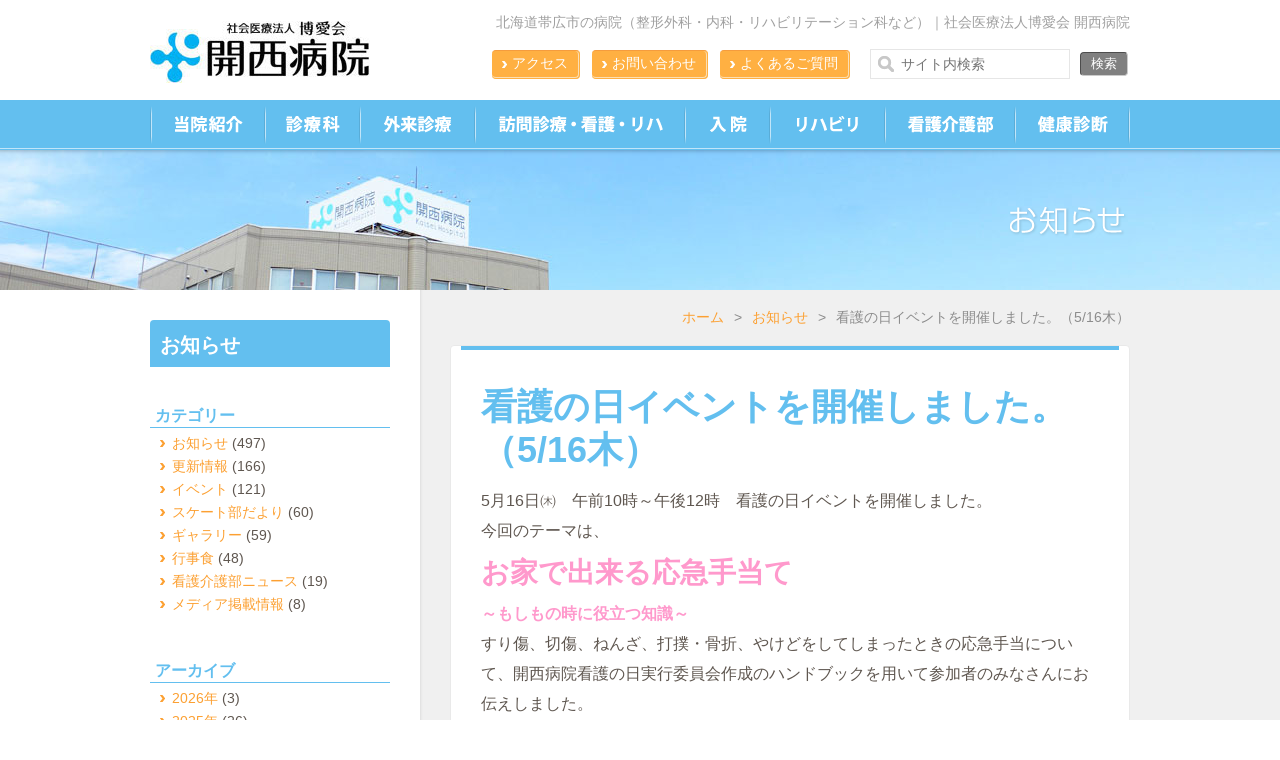

--- FILE ---
content_type: text/html; charset=UTF-8
request_url: https://www.kaisei-hp.org/news/news-4476.html
body_size: 7159
content:
<!DOCTYPE html>
<html lang="ja">
<head>
<meta charset="utf-8">
<title>看護の日イベントを開催しました。（5/16木）（お知らせ）｜社会医療法人博愛会 開西病院</title>
<meta name="keywords" content="看護の日イベントを開催しました。（5/16木）,開西病院,博愛会,帯広,整形外科,リハビリ,内科,形成外科,看護師,健康診断,北海道">
<meta name="description" content="北海道帯広市にある社会医療法人博愛会「開西病院」の「看護の日イベントを開催しました。（5/16木）」に関するページです。">
<link rel="stylesheet" href="https://www.kaisei-hp.org/style.css">
<link rel="stylesheet" href="https://www.kaisei-hp.org/css/news.css">
<script src="https://www.kaisei-hp.org/js/jquery-1.11.1.min.js"></script>
<script src="https://www.kaisei-hp.org/js/common.js"></script>
<meta property="og:title" content="看護の日イベントを開催しました。（5/16木）">
<meta property="og:type" content="website">
<meta property="og:url" content="https://www.kaisei-hp.org/news/news-4476.html">
<meta property="og:image" content="https://www.kaisei-hp.org/wp/wp-content/uploads/2019/05/1DSC0126-1.jpg">
<meta property="og:site_name" content="社会医療法人博愛会 開西病院">
<meta property="og:description" content="社会医療法人博愛会 開西病院がお届けする『看護の日イベントを開催しました。（5/16木）』についての情報です。">
<meta property="fb:app_id" content="1494150630850974">
<meta property="fb:admins" content="100001960965762">
<meta property="og:locale" content="ja_JP">
<link rel="icon" href="https://www.kaisei-hp.org/img/favicon.ico">
<link rel='prev' title='高校生ふれあい看護体験を行いました。（5/15水）' href='https://www.kaisei-hp.org/news/news-4468.html' />
<link rel='next' title='開西病院6月の外来診療予定を掲載しました。' href='https://www.kaisei-hp.org/news/news-4505.html' />
<link rel="canonical" href="https://www.kaisei-hp.org/news/news-4476.html" />
<script>
(function(i,s,o,g,r,a,m){i['GoogleAnalyticsObject']=r;i[r]=i[r]||function(){
(i[r].q=i[r].q||[]).push(arguments)},i[r].l=1*new Date();a=s.createElement(o),
m=s.getElementsByTagName(o)[0];a.async=1;a.src=g;m.parentNode.insertBefore(a,m)
})(window,document,'script','//www.google-analytics.com/analytics.js','ga');
ga('create', 'UA-57999674-2', 'auto');
ga('send', 'pageview');
</script>
</head>
<body>
<header id="pagetop">
	<div id="head">
		<h2>北海道帯広市の病院（整形外科・内科・リハビリテーション科など）｜社会医療法人博愛会 開西病院</h2>
		<h3><a href="https://www.kaisei-hp.org/"><img src="https://www.kaisei-hp.org/img/common/logo.jpg" alt="開西病院ロゴ"></a></h3>
		<form role="search" method="get" action="https://www.kaisei-hp.org/">
			<input id="s" type="text" name="s" value="" placeholder="サイト内検索">
			<input id="b" type="submit" value="検索">
		</form>
		<ul id="sub">
			<li><a onClick="ga('send','event','header','click','【ヘッダー】よくあるご質問');" href="https://www.kaisei-hp.org/faq/">よくあるご質問</a></li>
			<li><a onClick="ga('send','event','header','click','【ヘッダー】お問い合わせ');" href="https://www.kaisei-hp.org/contact/">お問い合わせ</a></li>
			<li><a onClick="ga('send','event','header','click','【ヘッダー】アクセス');" href="https://www.kaisei-hp.org/access/">アクセス</a></li>
		</ul>
	</div>
</header>
<nav>
	<ul>
		<li id="m1"><a href="https://www.kaisei-hp.org/about/"></a>
			<ul>
<li class="page_item page-item-877"><a href="https://www.kaisei-hp.org/about/greeting/">理事長のご挨拶</a></li>
<li class="page_item page-item-12"><a href="https://www.kaisei-hp.org/about/concept/">基本理念・方針</a></li>
<li class="page_item page-item-14"><a href="https://www.kaisei-hp.org/about/outline/">病院概要</a></li>
<li class="page_item page-item-7793"><a href="https://www.kaisei-hp.org/about/sisetukijun/">施設基準に関する事項</a></li>
<li class="page_item page-item-22"><a href="https://www.kaisei-hp.org/about/floor/">フロア案内</a></li>
<li class="page_item page-item-244"><a href="https://www.kaisei-hp.org/about/amenity-2/">アメニティ設備</a></li>
<li class="page_item page-item-24 page_item_has_children"><a href="https://www.kaisei-hp.org/about/bumon/">部門のご案内</a></li>
<li class="page_item page-item-5721 page_item_has_children"><a href="https://www.kaisei-hp.org/about/kenshin-2/">健診センター</a></li>
<li class="page_item page-item-56 page_item_has_children"><a href="https://www.kaisei-hp.org/about/zaitakucare/">在宅ケアセンター</a></li>
<li class="page_item page-item-734"><a href="https://www.kaisei-hp.org/about/privacy/">個人情報保護方針</a></li>
<li class="page_item page-item-4369"><a href="https://www.kaisei-hp.org/about/renkei/">十勝メディカルネットワーク（はれ晴れネット）</a></li>
<li class="page_item page-item-7941 page_item_has_children"><a href="https://www.kaisei-hp.org/about/op-database/">手術・治療情報のデータベース事業参加について</a></li>
<li class="page_item page-item-7407"><a href="https://www.kaisei-hp.org/about/%e5%8c%bb%e7%99%82%e5%ae%89%e5%85%a8%e5%af%be%e7%ad%96%e3%81%ab%e3%81%a4%e3%81%84%e3%81%a6/">医療安全対策について</a></li>
<li class="page_item page-item-7680"><a href="https://www.kaisei-hp.org/about/byouinkinouhyoukaninntei/">病院機能評価認定</a></li>
			</ul>
		</li>
		<li id="m2"><a onClick="ga('send','event','mainmenu','click','【メインメニュー】診療科');" href="https://www.kaisei-hp.org/section/"></a>
			<ul>
<li class="page_item page-item-62"><a href="https://www.kaisei-hp.org/section/seikeigeka/">整形外科</a></li>
<li class="page_item page-item-64"><a href="https://www.kaisei-hp.org/section/naika/">内科・循環器内科・消化器内科</a></li>
<li class="page_item page-item-70"><a href="https://www.kaisei-hp.org/section/geka/">外科・消化器外科・肛門外科</a></li>
<li class="page_item page-item-76"><a href="https://www.kaisei-hp.org/section/rheumatism/">リウマチ科</a></li>
<li class="page_item page-item-78 page_item_has_children"><a href="https://www.kaisei-hp.org/section/rehabilitation/">リハビリテーション科</a></li>
<li class="page_item page-item-80"><a href="https://www.kaisei-hp.org/section/nousinkeinaika/">脳神経内科</a></li>
<li class="page_item page-item-82 page_item_has_children"><a href="https://www.kaisei-hp.org/section/nousinkeigeka/">脳神経外科</a></li>
<li class="page_item page-item-6739"><a href="https://www.kaisei-hp.org/section/masuika/">麻酔科</a></li>
<li class="page_item page-item-7219"><a href="https://www.kaisei-hp.org/section/shika/">歯科</a></li>
<li class="page_item page-item-7350"><a href="https://www.kaisei-hp.org/section/monowasure/">もの忘れ外来【完全予約制】</a></li>
			</ul>
		</li>
		<li id="m3"><a onClick="ga('send','event','mainmenu','click','【メインメニュー】外来診療');" href="https://www.kaisei-hp.org/outpatient/"></a>
			<ul>
<li class="page_item page-item-36"><a href="https://www.kaisei-hp.org/outpatient/shoshin/">初診療の流れ</a></li>
<li class="page_item page-item-38"><a href="https://www.kaisei-hp.org/outpatient/saishin/">再診の流れ</a></li>
<li class="page_item page-item-40 page_item_has_children"><a href="https://www.kaisei-hp.org/outpatient/schedule/">月間予定表</a></li>
			</ul>
		</li>
		<li id="m4"><a href="https://www.kaisei-hp.org/houmon/"></a>
			<ul>
<li class="page_item page-item-838"><a href="https://www.kaisei-hp.org/houmon/houmonshinryou/">訪問診療</a></li>
<li class="page_item page-item-2451 page_item_has_children"><a href="https://www.kaisei-hp.org/houmon/%e8%a8%aa%e5%95%8f%e7%9c%8b%e8%ad%b7/">訪問看護</a></li>
<li class="page_item page-item-107"><a href="https://www.kaisei-hp.org/houmon/houmonrehabili/">訪問リハビリ</a></li>
			</ul>
		</li>
		<li id="m5"><a href="https://www.kaisei-hp.org/hospitalization/"></a>
			<ul>
<li class="page_item page-item-109"><a href="https://www.kaisei-hp.org/hospitalization/guide/">入退院の手続き</a></li>
<li class="page_item page-item-111"><a href="https://www.kaisei-hp.org/hospitalization/seikatsu/">入院中の生活について</a></li>
<li class="page_item page-item-6538"><a href="https://www.kaisei-hp.org/hospitalization/onlinemenkai-2/">ご面会を希望される皆さまへ</a></li>
			</ul>
		</li>
		<li id="m6"><a href="https://www.kaisei-hp.org/about/bumon/rehabilitation/"></a></li>
		<li id="m7"><a href="https://www.kaisei-hp.org/about/bumon/kango/"></a></li>
		<li id="m8"><a onClick="ga('send','event','header','click','【ヘッダーメニュー】健康診断');" href="https://www.kaisei-hp.org/about/kenshin-2/"></a>
			<ul>
<li class="page_item page-item-5890"><a href="https://www.kaisei-hp.org/about/kenshin-2/kenshin-option-1-2/">オプション検査のご案内</a></li>
<li class="page_item page-item-5724"><a href="https://www.kaisei-hp.org/about/kenshin-2/kenshinform-2/">健診センター受診お申込・お問い合わせフォーム</a></li>
<li class="page_item page-item-7174"><a href="https://www.kaisei-hp.org/about/kenshin-2/nousinkeigeka-2/">脳ドック</a></li>
			</ul>
		</li>
	</ul>
</nav>
<div id="rg"></div>
<div id="head-img">
	<h2><img src="https://www.kaisei-hp.org/img/news/title.png" alt="お知らせ"></h2></div>
<div id="bg">
	<div id="contents">
		<div id="main">
			<div id="kulink"><a href="https://www.kaisei-hp.org/">ホーム</a>&gt;<a href="https://www.kaisei-hp.org/news/">お知らせ</a>&gt;<strong>看護の日イベントを開催しました。（5/16木）</strong></div>
			<section id="sec"><div id="secbar" class="detail">
				<article>
					<h1>看護の日イベントを開催しました。（5/16木）</h1>
					<div class="post-box">
						<p>5月16日㈭　午前10時～午後12時　看護の日イベントを開催しました。</p>
<p>今回のテーマは、</p>
<p style="text-align: left;"><strong><span style="font-size: 28px; color: #ff99cc;">お家で出来る応急手当て</span></strong></p>
<p><strong><span style="color: #ff99cc;">～もしもの時に役立つ知識～</span></strong></p>
<p>すり傷、切傷、ねんざ、打撲・骨折、やけどをしてしまったときの応急手当について、開西病院看護の日実行委員会作成のハンドブックを用いて参加者のみなさんにお伝えしました。</p>
<p>また、血圧測定や体脂肪測定も多くの方々に利用していただくことができました。</p>
<div id="attachment_4478" style="width: 376px" class="wp-caption alignleft"><img aria-describedby="caption-attachment-4478" class="wp-image-4478 size-large" src="https://www.kaisei-hp.org/wp/wp-content/uploads/2019/05/1DSC0126-366x600.jpg" alt="" width="366" height="600" srcset="https://www.kaisei-hp.org/wp/wp-content/uploads/2019/05/1DSC0126-366x600.jpg 366w, https://www.kaisei-hp.org/wp/wp-content/uploads/2019/05/1DSC0126-171x280.jpg 171w, https://www.kaisei-hp.org/wp/wp-content/uploads/2019/05/1DSC0126-256x420.jpg 256w, https://www.kaisei-hp.org/wp/wp-content/uploads/2019/05/1DSC0126-768x1258.jpg 768w" sizes="(max-width: 366px) 100vw, 366px" /><p id="caption-attachment-4478" class="wp-caption-text">特製特大ポスター</p></div>
<p><br style="clear: both;">
</p>
<div id="attachment_4481" style="width: 310px" class="wp-caption alignleft"><img aria-describedby="caption-attachment-4481" class="wp-image-4481 size-medium" src="https://www.kaisei-hp.org/wp/wp-content/uploads/2019/05/1DSC0149-300x420.jpg" alt="" width="300" height="420" srcset="https://www.kaisei-hp.org/wp/wp-content/uploads/2019/05/1DSC0149-300x420.jpg 300w, https://www.kaisei-hp.org/wp/wp-content/uploads/2019/05/1DSC0149-200x280.jpg 200w, https://www.kaisei-hp.org/wp/wp-content/uploads/2019/05/1DSC0149-768x1076.jpg 768w, https://www.kaisei-hp.org/wp/wp-content/uploads/2019/05/1DSC0149-428x600.jpg 428w" sizes="(max-width: 300px) 100vw, 300px" /><p id="caption-attachment-4481" class="wp-caption-text">血圧測定</p></div>
<p><img class="wp-image-4479 size-medium" src="https://www.kaisei-hp.org/wp/wp-content/uploads/2019/05/1DSC0135-420x280.jpg" alt="" width="420" height="280" srcset="https://www.kaisei-hp.org/wp/wp-content/uploads/2019/05/1DSC0135-420x280.jpg 420w, https://www.kaisei-hp.org/wp/wp-content/uploads/2019/05/1DSC0135-280x187.jpg 280w, https://www.kaisei-hp.org/wp/wp-content/uploads/2019/05/1DSC0135-768x512.jpg 768w, https://www.kaisei-hp.org/wp/wp-content/uploads/2019/05/1DSC0135-620x413.jpg 620w, https://www.kaisei-hp.org/wp/wp-content/uploads/2019/05/1DSC0135-192x128.jpg 192w" sizes="(max-width: 420px) 100vw, 420px" /></p>
<p>ねんざ時などに使える足首の固定方法</p>
<div id="attachment_4480" style="width: 430px" class="wp-caption alignleft"><img aria-describedby="caption-attachment-4480" class="wp-image-4480 size-medium" src="https://www.kaisei-hp.org/wp/wp-content/uploads/2019/05/1DSC0141-420x280.jpg" alt="" width="420" height="280" srcset="https://www.kaisei-hp.org/wp/wp-content/uploads/2019/05/1DSC0141-420x280.jpg 420w, https://www.kaisei-hp.org/wp/wp-content/uploads/2019/05/1DSC0141-280x187.jpg 280w, https://www.kaisei-hp.org/wp/wp-content/uploads/2019/05/1DSC0141-768x512.jpg 768w, https://www.kaisei-hp.org/wp/wp-content/uploads/2019/05/1DSC0141-620x413.jpg 620w, https://www.kaisei-hp.org/wp/wp-content/uploads/2019/05/1DSC0141-192x128.jpg 192w" sizes="(max-width: 420px) 100vw, 420px" /><p id="caption-attachment-4480" class="wp-caption-text">ビニール袋を代用した三角巾</p></div>
<p><br style="clear: both;"><br />
 <a href="https://www.kaisei-hp.org/wp/wp-content/uploads/2019/05/20190522104712-1.jpg"><img class="alignleft wp-image-4484" src="https://www.kaisei-hp.org/wp/wp-content/uploads/2019/05/20190522104712-1-132x600.jpg" alt="" width="227" height="1032"></a>　</p>
<p>&nbsp;</p>
<p>&nbsp;</p>
<p>
<br style="clear: both;">
</p>
<p>応急手当で大切なことは<span style="font-size: 28px; color: #33cccc;">『ライス』</span></p>
<p><span style="font-size: 24px;"><span style="font-size: 36px; color: #ff99cc;">R</span>est（安静）</span></p>
<p><span style="font-size: 24px;"><span style="font-size: 36px; color: #ff99cc;">I</span>ce（冷やす）</span></p>
<p><span style="font-size: 24px;"><span style="font-size: 36px; color: #ff99cc;">C</span>ompression（圧迫）</span></p>
<p><span style="font-size: 24px;"><span style="font-size: 36px; color: #ff99cc;">E</span>levation（拳上、心臓より高く上げる）</span></p>
<p><span style="font-size: 20px;"><img class="alignleft  wp-image-4482" src="https://www.kaisei-hp.org/wp/wp-content/uploads/2019/05/1DSC0153-420x280.jpg" alt="" width="582" height="388" srcset="https://www.kaisei-hp.org/wp/wp-content/uploads/2019/05/1DSC0153-420x280.jpg 420w, https://www.kaisei-hp.org/wp/wp-content/uploads/2019/05/1DSC0153-280x187.jpg 280w, https://www.kaisei-hp.org/wp/wp-content/uploads/2019/05/1DSC0153-768x512.jpg 768w, https://www.kaisei-hp.org/wp/wp-content/uploads/2019/05/1DSC0153-620x413.jpg 620w, https://www.kaisei-hp.org/wp/wp-content/uploads/2019/05/1DSC0153-192x128.jpg 192w" sizes="(max-width: 582px) 100vw, 582px" /><strong><span style="background-color: #ff99cc; color: #000000;"><br style="clear: both;"><br />
 </span></strong></span>『お家で出来る応急手当～もしもの時に役立つ知識～ハンドブック（保存版）』や看護の日のばんそうこうも喜んでいただくことができました。多数のご参加、ありがとうございました。</p>
<p><br style="clear: both;">
</p>
<p><img class="alignleft wp-image-3425 size-medium" src="https://www.kaisei-hp.org/wp/wp-content/uploads/2018/04/logo-312x420.jpg" alt="" width="312" height="420" srcset="https://www.kaisei-hp.org/wp/wp-content/uploads/2018/04/logo-312x420.jpg 312w, https://www.kaisei-hp.org/wp/wp-content/uploads/2018/04/logo-208x280.jpg 208w, https://www.kaisei-hp.org/wp/wp-content/uploads/2018/04/logo-768x1034.jpg 768w, https://www.kaisei-hp.org/wp/wp-content/uploads/2018/04/logo-446x600.jpg 446w, https://www.kaisei-hp.org/wp/wp-content/uploads/2018/04/logo.jpg 1008w" sizes="(max-width: 312px) 100vw, 312px" /><br style="clear: both;">
</p>
<h4>「看護の日」制定の趣旨</h4>
<p>21世紀の高齢社会を支えていくためには、看護の心、ケアの心、助け合いの心を、私たち一人一人が分かち合うことが必要です。こうした心を、老若男女を問わずだれもが育むきっかけとなるよう、旧厚生省により、「看護の日」が1990年に制定されました。市民・有識者による「看護の日の制定を願う会」の運動が、きっかけでした。</p>
<p>&nbsp;</p>
<h4>5月12日の由来</h4>
<p>近代看護を築いたフローレンス・ナイチンゲールの誕生日にちなみ、5月12日に制定されました。1965年から、国際看護師協会(本部:ジュネーブ)は、この日を「国際看護師の日」に定めています。</p>
<h4>看護週間</h4>
<p>5月12日を含めた週の日曜日から土曜日までが「看護週間」です。</p>
<p><a href="https://www.nurse.or.jp/home/event/simin/index.html">※日本看護協会ホームページより引用</a></p>
					</div>
					<div id="meta"><time datetime="2019-05-22">2019年5月22日</time>｜<a href="https://www.kaisei-hp.org/news/cat1/" rel="tag">お知らせ</a>, <a href="https://www.kaisei-hp.org/news/cat3/" rel="tag">イベント</a></div>
				</article>
				<div class="facebook">
					<div id="fb-root"></div>
					<script>(function(d, s, id) {
					var js, fjs = d.getElementsByTagName(s)[0];
					if (d.getElementById(id)) return;
					js = d.createElement(s); js.id = id;
					js.src = "//connect.facebook.net/ja_JP/sdk.js#xfbml=1&appId=1494150630850974&version=v2.0";
					fjs.parentNode.insertBefore(js, fjs);
					}(document, 'script', 'facebook-jssdk'));</script>
					<div class="fb-like" data-href="https://www.kaisei-hp.org/news/news-4476.html" data-width="620" data-layout="standard" data-action="like" data-show-faces="false" data-share="false"></div>
				</div>
				<div class="next-link">
					<h4 class="next">次の記事：<a href="https://www.kaisei-hp.org/news/news-4505.html" rel="next">開西病院6月の外来診療予定を掲載しました。</a> &gt;&gt;</h4>
					<h4 class="back">&lt;&lt; 前の記事：<a href="https://www.kaisei-hp.org/news/news-4468.html" rel="prev">高校生ふれあい看護体験を行いました。（5/15水）</a></h4>
				</div>
			</div></section>
		</div>
				<div id="side">
			<h2><a href="https://www.kaisei-hp.org/news/">お知らせ</a></h2>
			<h3>カテゴリー</h3>
			<ul>
					<li class="cat-item cat-item-2"><a href="https://www.kaisei-hp.org/news/cat1/">お知らせ</a> (497)
</li>
	<li class="cat-item cat-item-4"><a href="https://www.kaisei-hp.org/news/cat2/">更新情報</a> (166)
</li>
	<li class="cat-item cat-item-3"><a href="https://www.kaisei-hp.org/news/cat3/">イベント</a> (121)
</li>
	<li class="cat-item cat-item-21"><a href="https://www.kaisei-hp.org/news/kaisei-skatingteam/">スケート部だより</a> (60)
</li>
	<li class="cat-item cat-item-17"><a href="https://www.kaisei-hp.org/news/cat4/">ギャラリー</a> (59)
</li>
	<li class="cat-item cat-item-19"><a href="https://www.kaisei-hp.org/news/shoku/">行事食</a> (48)
</li>
	<li class="cat-item cat-item-26"><a href="https://www.kaisei-hp.org/news/kankainews/">看護介護部ニュース</a> (19)
</li>
	<li class="cat-item cat-item-22"><a href="https://www.kaisei-hp.org/news/media/">メディア掲載情報</a> (8)
</li>
			</ul>
			<h3>アーカイブ</h3>
			<ul>
					<li><a href='https://www.kaisei-hp.org/news/date/2026/'>2026年</a>&nbsp;(3)</li>
	<li><a href='https://www.kaisei-hp.org/news/date/2025/'>2025年</a>&nbsp;(26)</li>
	<li><a href='https://www.kaisei-hp.org/news/date/2024/'>2024年</a>&nbsp;(34)</li>
	<li><a href='https://www.kaisei-hp.org/news/date/2023/'>2023年</a>&nbsp;(44)</li>
	<li><a href='https://www.kaisei-hp.org/news/date/2022/'>2022年</a>&nbsp;(22)</li>
	<li><a href='https://www.kaisei-hp.org/news/date/2021/'>2021年</a>&nbsp;(26)</li>
	<li><a href='https://www.kaisei-hp.org/news/date/2020/'>2020年</a>&nbsp;(47)</li>
	<li><a href='https://www.kaisei-hp.org/news/date/2019/'>2019年</a>&nbsp;(56)</li>
	<li><a href='https://www.kaisei-hp.org/news/date/2018/'>2018年</a>&nbsp;(90)</li>
	<li><a href='https://www.kaisei-hp.org/news/date/2017/'>2017年</a>&nbsp;(74)</li>
	<li><a href='https://www.kaisei-hp.org/news/date/2016/'>2016年</a>&nbsp;(31)</li>
	<li><a href='https://www.kaisei-hp.org/news/date/2015/'>2015年</a>&nbsp;(32)</li>
	<li><a href='https://www.kaisei-hp.org/news/date/2014/'>2014年</a>&nbsp;(34)</li>
	<li><a href='https://www.kaisei-hp.org/news/date/2013/'>2013年</a>&nbsp;(14)</li>
	<li><a href='https://www.kaisei-hp.org/news/date/2012/'>2012年</a>&nbsp;(20)</li>
			</ul>
			<div id="baners">
				<a onClick="ga('send','event','side','click','【サイドバナー】採用情報サイト');" target="_blank" href="https://www.hakuaikai.org/recruit/"><img src="https://www.kaisei-hp.org/img/common/baner-recruit.gif" alt="医療法人社団博愛会の採用情報サイト"></a>
				<a onClick="ga('send','event','side','click','【サイドバナー】医師採用サイト');" target="_blank" href="https://www.kaisei-hp.org/recruit-doctor/"><img src="https://www.kaisei-hp.org/img/common/baner-drrecruit.jpg" alt="医師採用サイト"></a>
				<a onClick="ga('send','event','side','click','【サイドバナー】健診センター');" href="https://www.kaisei-hp.org/about/kenshin/"><img src="https://www.kaisei-hp.org/img/common/baner-center2.jpg" alt="健診センター"></a>
				<a onClick="ga('send','event','side','click','【サイドバナー】在宅ケアセンター');" href="https://www.kaisei-hp.org/about/zaitakucare/"><img src="https://www.kaisei-hp.org/img/common/baner-care.jpg" alt="在宅ケアセンター"></a>
				<a target="_blank" href="https://www.hakuaikai.org/sasaeai/"><img src="https://www.kaisei-hp.org/img/home/baner-sasae.gif" alt="ささえ愛"></a>
				<a target="_blank" href="https://lifewith7716.com/"><img src="https://www.hakuaikai.org/img/home/baner-nanairo.gif" alt="なないろ"></a>
				<a onClick="ga('send','event','side','click','【サイドバナー】ことの葉おとふけ');" target="_blank" href="https://www.hakuaikai.org/kotonoha/"><img src="https://www.hakuaikai.org/img/common/kotonoha-baner.jpg" alt="ことの葉おとふけ"></a>				
				<a onClick="ga('send','event','side','click','【サイドバナー】社会福祉法人博愛会');" target="_blank" href="https://www.hakuaikai.org/s_hakuaikai/" title="社会福祉法人 博愛会"><img src="https://www.kaisei-hp.org/img/common/baner-shafuku.gif" alt="社会福祉法人 博愛会"></a>
				<a onClick="ga('send','event','side','click','【サイドバナー】コムニの里みどりヶ丘');" target="_blank" href="https://www.hakuaikai.org/komunimidori/" title="コムニの里みどりヶ丘"><img src="https://www.kaisei-hp.org/img/home/baner-komuni.jpg" alt="コムニの里みどりヶ丘"></a>
			</div>
		</div>	</div>
	<div id="footer-top"><a id="totop" href="#pagetop">ページトップへ</a></div>
	<footer>
		<div id="footer">
			<section>
				<h2><a href="https://www.kaisei-hp.org/"><img src="https://www.kaisei-hp.org/img/common/footer-logo.jpg" alt="開西病院ロゴ"></a></h2>
				<h3>〒080-2473<br>
				北海道帯広市西23条南2丁目16番地27<br>
				TEL：0155-38-7200<br>
				FAX：0155-37-7202</h3>
				<ul>
					<li><a href="https://www.kaisei-hp.org/contact/">お問い合わせ</a></li>
					<li><a href="https://www.kaisei-hp.org/faq/">よくあるご質問</a></li>
					<li><a href="https://www.kaisei-hp.org/news/">お知らせ</a></li>
					<li><a href="https://www.kaisei-hp.org/news/cat4/">ギャラリー作品展</a></li>
					<li><a href="https://www.kaisei-hp.org/sitemap/">サイトマップ</a></li>
					<li><a href="https://www.kaisei-hp.org/privacy/">個人情報保護方針</a></li>
					<li><a target="_blank" href="https://www.kaisei-hp.org/recruit-doctor/">開西病院 医師採用サイト</a><img src="https://www.kaisei-hp.org/img/common/outlink.gif" alt=""></li>
					<li><a target="_blank" href="https://www.hakuaikai.org/recruit/">博愛会 採用情報サイト</a><img src="https://www.kaisei-hp.org/img/common/outlink.gif" alt=""></li>
					<li><a target="_blank" href="https://www.hakuaikai.org/tokachibare/">博愛会 広報誌「とかちばれ」</a><img src="https://www.kaisei-hp.org/img/common/outlink.gif" alt=""></li>
				</ul>
			</section>
			<div class="linkb">
				<div>
					<h4><a href="https://www.kaisei-hp.org/about/">開西病院について</a></h4>
					<ul>
<li class="page_item page-item-877"><a href="https://www.kaisei-hp.org/about/greeting/">理事長のご挨拶</a></li>
<li class="page_item page-item-12"><a href="https://www.kaisei-hp.org/about/concept/">基本理念・方針</a></li>
<li class="page_item page-item-14"><a href="https://www.kaisei-hp.org/about/outline/">病院概要</a></li>
<li class="page_item page-item-7793"><a href="https://www.kaisei-hp.org/about/sisetukijun/">施設基準に関する事項</a></li>
<li class="page_item page-item-22"><a href="https://www.kaisei-hp.org/about/floor/">フロア案内</a></li>
<li class="page_item page-item-244"><a href="https://www.kaisei-hp.org/about/amenity-2/">アメニティ設備</a></li>
<li class="page_item page-item-24 page_item_has_children"><a href="https://www.kaisei-hp.org/about/bumon/">部門のご案内</a></li>
<li class="page_item page-item-5721 page_item_has_children"><a href="https://www.kaisei-hp.org/about/kenshin-2/">健診センター</a></li>
<li class="page_item page-item-56 page_item_has_children"><a href="https://www.kaisei-hp.org/about/zaitakucare/">在宅ケアセンター</a></li>
<li class="page_item page-item-734"><a href="https://www.kaisei-hp.org/about/privacy/">個人情報保護方針</a></li>
<li class="page_item page-item-4369"><a href="https://www.kaisei-hp.org/about/renkei/">十勝メディカルネットワーク（はれ晴れネット）</a></li>
<li class="page_item page-item-7941 page_item_has_children"><a href="https://www.kaisei-hp.org/about/op-database/">手術・治療情報のデータベース事業参加について</a></li>
<li class="page_item page-item-7407"><a href="https://www.kaisei-hp.org/about/%e5%8c%bb%e7%99%82%e5%ae%89%e5%85%a8%e5%af%be%e7%ad%96%e3%81%ab%e3%81%a4%e3%81%84%e3%81%a6/">医療安全対策について</a></li>
<li class="page_item page-item-7680"><a href="https://www.kaisei-hp.org/about/byouinkinouhyoukaninntei/">病院機能評価認定</a></li>
					</ul>
				</div>
				<div>
					<h4><a href="https://www.kaisei-hp.org/section/">診療科のご案内</a></h4>
					<ul>
<li class="page_item page-item-62"><a href="https://www.kaisei-hp.org/section/seikeigeka/">整形外科</a></li>
<li class="page_item page-item-64"><a href="https://www.kaisei-hp.org/section/naika/">内科・循環器内科・消化器内科</a></li>
<li class="page_item page-item-70"><a href="https://www.kaisei-hp.org/section/geka/">外科・消化器外科・肛門外科</a></li>
<li class="page_item page-item-76"><a href="https://www.kaisei-hp.org/section/rheumatism/">リウマチ科</a></li>
<li class="page_item page-item-78 page_item_has_children"><a href="https://www.kaisei-hp.org/section/rehabilitation/">リハビリテーション科</a></li>
<li class="page_item page-item-80"><a href="https://www.kaisei-hp.org/section/nousinkeinaika/">脳神経内科</a></li>
<li class="page_item page-item-82 page_item_has_children"><a href="https://www.kaisei-hp.org/section/nousinkeigeka/">脳神経外科</a></li>
<li class="page_item page-item-6739"><a href="https://www.kaisei-hp.org/section/masuika/">麻酔科</a></li>
<li class="page_item page-item-7219"><a href="https://www.kaisei-hp.org/section/shika/">歯科</a></li>
<li class="page_item page-item-7350"><a href="https://www.kaisei-hp.org/section/monowasure/">もの忘れ外来【完全予約制】</a></li>
					</ul>
				</div>
				<div>
					<h4><a href="https://www.kaisei-hp.org/outpatient/">外来診療のご案内</a></h4>
					<ul>
<li class="page_item page-item-36"><a href="https://www.kaisei-hp.org/outpatient/shoshin/">初診療の流れ</a></li>
<li class="page_item page-item-38"><a href="https://www.kaisei-hp.org/outpatient/saishin/">再診の流れ</a></li>
<li class="page_item page-item-40 page_item_has_children"><a href="https://www.kaisei-hp.org/outpatient/schedule/">月間予定表</a></li>
					</ul>
				</div>
			</div>
			<div class="linkb">
				<div>
					<h4><a href="https://www.kaisei-hp.org/houmon/">訪問診療のご案内</a></h4>
					<ul>
<li class="page_item page-item-838"><a href="https://www.kaisei-hp.org/houmon/houmonshinryou/">訪問診療</a></li>
<li class="page_item page-item-2451 page_item_has_children"><a href="https://www.kaisei-hp.org/houmon/%e8%a8%aa%e5%95%8f%e7%9c%8b%e8%ad%b7/">訪問看護</a></li>
<li class="page_item page-item-107"><a href="https://www.kaisei-hp.org/houmon/houmonrehabili/">訪問リハビリ</a></li>
					</ul>
				</div>
				<div>
					<h4><a href="https://www.kaisei-hp.org/hospitalization/">入院のご案内</a></h4>
					<ul>
<li class="page_item page-item-109"><a href="https://www.kaisei-hp.org/hospitalization/guide/">入退院の手続き</a></li>
<li class="page_item page-item-111"><a href="https://www.kaisei-hp.org/hospitalization/seikatsu/">入院中の生活について</a></li>
<li class="page_item page-item-6538"><a href="https://www.kaisei-hp.org/hospitalization/onlinemenkai-2/">ご面会を希望される皆さまへ</a></li>
					</ul>
				</div>
				<div>
					<h4><a href="https://www.kaisei-hp.org/access/">交通アクセス</a></h4>
					<ul>
					</ul>
				</div>
			</div>
		</div>
	</footer>
	<div id="hakuaikai-baner">
		<div>
			<a target="_blank" href="https://www.hakuaikai.org/"><img src="https://www.kaisei-hp.org/img/common/hakuaikai.jpg" alt="博愛会"></a>
			<a target="_blank" href="https://www.roken-akashiya.org/"><img src="https://www.kaisei-hp.org/img/common/akashiya.jpg" alt="介護老人保健施設あかしや"></a>
			<a target="_blank" href="https://www.katarai.org/"><img src="https://www.kaisei-hp.org/img/common/katarai.jpg" alt="グループホームかたらい"></a>
			<a target="_blank" href="https://www.villa-kaisei.org/"><img src="https://www.kaisei-hp.org/img/common/vira.jpg" alt="介護老人保健施設ヴィラかいせい"></a>
			<a target="_blank" href="https://www.ansanburu.org/"><img src="https://www.kaisei-hp.org/img/common/ansanburu.jpg" alt="小規模多機能型居宅介護あんさんぶる"></a>
			<a target="_blank" href="https://www.risuta.org"><img id="risuta" src="https://www.kaisei-hp.org/img/common/risuta.jpg" alt="リハビリデイりすた"></a>
		</div>
	</div>
	<small id="copyright">Copyright © Kaisei Hospital. All Rights Reserved.</small>
</div>
<div id="obi"></div>
</body>
</html>

--- FILE ---
content_type: text/css
request_url: https://www.kaisei-hp.org/style.css
body_size: 3607
content:
@charset "utf-8";

body,div,
h1,h2,h3,h4,h5,h6,
p,blockquote,pre,address,
ul,ol,li,dl,dt,dd,
table,th,td,
form,fieldset,legend{
	margin:0;
	padding:0;
	color:#5F5750;
	-webkit-text-size-adjust:100%;/* PCサイトをスマフォで見た時文字が大きくならないように */
	}
body{
	font-family: Helvetica,Lucida Grande,Verdana,Arial,"メイリオ",Meiryo,"ヒラギノ角ゴPro W3","Hiragino Kaku Gothic Pro","ＭＳ Ｐゴシック",sans-serif;
	font-size:16px;
	line-height:1.1;
	}
table{
	border-collapse:collapse;
	border-spacing:0;
	}
img{
	border:0;
	display:block;
	font-size:0;
	line-height: 0;
	}
li{
	list-style-type:none;
	}
p{
	line-height:1.9;
	font-size:16px;
	}
a{
	color:#FCA032;
	text-decoration:none;
	}
a:hover{
	color:#FFBD76;
	text-decoration:underline;
	}

/* RESET HTML5 */
article,aside,canvas,details,figcaption,figure,footer,header,hgroup,menu,nav,section,summary,time,mark,audio,video{margin:0;padding:0;border:0;outline:0;font-size:100%;font:inherit;vertical-align:baseline;}
/* HTML5 display-role reset for older browsers */
article,aside,details,figcaption,figure,footer,header,hgroup,menu,nav,section{display:block;}

header{
	background:#FFF;
	overflow:hidden;
	zoom:1;
	position:absolute;
	width:100%;
	z-index:3;
	}
#head{
	overflow:hidden;
	zoom:1;
	background-color:#FFF;
	width:980px;
	margin:0 auto;
	padding-top:15px;
	}
header h2{
	font-size:14px;
	font-weight:100;
	color:#A0A0A0;
	float:right;
	width:760px;
	text-align:right;
	height:34px;
	}
header h3 img{
	float:left;
	margin-top:6px;
	}
header h3 a:hover img{
	filter: alpha(opacity=80);
	-moz-opacity:0.8;
	opacity:0.8;
	}
header form{
	width:260px;
	float:right;
	height:51px;
	}
header form #s{
	width:158px;
	float:left;
	border:1px solid #E6E6E6;
	background:url(img/common/search.gif) no-repeat 7px center;
	padding:6px 10px 6px 30px;
	margin-right:10px;
	font-size:14px;
	color:#A0A0A0;
	}
header form #b{
	font-size:13px;
	background-color:#808080;
	border-radius:4px;/* CSS3草案 */
	-webkit-border-radius:4px;/* Safari,Google Chrome用 */
	-moz-border-radius:4px;/* Firefox用 */
	-o-border-radius:4px;
	-ms-border-radius:4px;
	border-top:1px solid #4D4D4D;
	border-left:1px solid #4D4D4D;
	border-bottom:1px solid #CBCBCB;
	border-right:1px solid #CBCBCB;
	width:48px;
	color:#FFF;
	padding:2px 0px 3px 0px;
	text-align:center;
	margin-top:3px;
	cursor:pointer;
	height:24px;
	}
header #sub{
	overflow:hidden;
	zoom:1;
	padding:1px 20px 0 0;
	}
header #sub li{
	font-size:14px;
	background-color:#FFB042;
	display:inline-block;
	border-radius:4px;/* CSS3草案 */
	-webkit-border-radius:4px;/* Safari,Google Chrome用 */
	-moz-border-radius:4px;/* Firefox用 */
	-o-border-radius:4px;
	-ms-border-radius:4px;
	border-top:1px solid #F59C3D;
	border-bottom:1px solid #FFB042;
	border-right:1px solid #FFB042;
	float:right;
	margin-left:12px;
	}
header #sub li a{
	background:url(img/common/yaji1.png) no-repeat 10px center;
	color:#FFF;
	display:block;
	padding:5px 10px 6px 20px;
	border-bottom:1px solid #FCDFB3;
	border-right:1px solid #FCDFB3;
	border-radius:4px;/* CSS3草案 */
	-webkit-border-radius:4px;/* Safari,Google Chrome用 */
	-moz-border-radius:4px;/* Firefox用 */
	-o-border-radius:4px;
	-ms-border-radius:4px;
	}
header #sub li a:hover{
	filter: alpha(opacity=80);
	-moz-opacity:0.8;
	opacity:0.8;
	}
nav{
	height:60px;
	width:980px;
	z-index:4;
	position:absolute;
	top:100px;
	left:50%;
	margin-left:-490px;
	}
nav li{
	float:left;
	}
nav li a{
	background:url(img/common/menu202406.png) no-repeat left top;
	display:block;
	height:60px;
	}
nav #m1 a{
	background-position:0px 0px;
	width:115px;
	}
nav #m1 a:hover{
	background-position:0px -60px;
	}
nav #m2 a{
	background-position:-115px 0px;
	width:95px;
	}
nav #m2 a:hover{
	background-position:-115px -60px;
	}
nav #m3 a{
	background-position:-210px 0px;
	width:115px;
	}
nav #m3 a:hover{
	background-position:-210px -60px;
	}
nav #m4 a{
	background-position:-325px 0px;
	width:210px;
	}
nav #m4 a:hover{
	background-position:-325px -60px;
	}
nav #m5 a{
	background-position:-535px 0px;
	width:85px;
	}
nav #m5 a:hover{
	background-position:-535px -60px;
	}
nav #m6 a{
	background-position:-620px 0px;
	width:115px;
	}
nav #m6 a:hover{
	background-position:-620px -60px;
	}
nav #m7 a{
	background-position:-735px 0px;
	width:130px;
	}
nav #m7 a:hover{
	background-position:-735px -60px;
	}
nav #m8 a{
	background-position:-865px 0px;
	width:115px;
	}
nav #m8 a:hover{
	background-position:-865px -60px;
	}
nav li ul{
	display:none;
	position: absolute;
	z-index:100;
	top:0px;
	margin-top:50px;
	margin-left:0px;
	background-color:#459CCE;
	width:auto;
	height:auto;
	z-index:4;
	}
nav li ul li{
	float:none;
	font-size:14px;
	}
nav li li a{
	padding:10px 20px 10px 24px;
	color:#FFF;
	width:auto;
	height:auto;
	border-bottom:1px solid #B8D1E0;
	background:url(img/common/yaji2.png) no-repeat;
	}
nav li li:last-child a{
	border-bottom:none;
	}
nav #m1 li a,nav #m1 li a:hover,nav #m2 li a,nav #m2 li a:hover,nav #m3 li a,nav #m3 li a:hover,nav #m4 li a,nav #m4 li a:hover,nav #m5 li a,nav #m5 li a:hover,nav #m8 li a,nav #m8 li a:hover{
	background-position:12px center;
	width:auto;
	}
nav li#m8 li a{
	min-width:170px;
	}
nav li ul li a:hover{
	text-decoration:none;
	color:#FFF;
	background-color:#1275B2;
	}

#obi{
	width:100%;
	overflow:hidden;
	zoom:1;
	background:url(img/common/head-bg.png) repeat-x left top;
	position:absolute;
	top:100px;
	height:60px;
	z-index:3;
	}
#rg{
	position:fixed;
	background-color:#F0F0F0;
	width:50%;
	right:0;
	height:100%;
	top:0px;
	z-index:2;
	}
#head-img{
	background:url(img/common/head-img.jpg) no-repeat center top;
	width:100%;
	display:block;
	height:140px;
	-webkit-background-size:cover;
	background-size:cover;
	overflow:hidden;
	zoom:1;
	z-index:2;
	position:absolute;
	top:150px;
	}
#bg{
	background:url(img/common/bg.gif) repeat-y center top;
	overflow:hidden;
	zoom:1;
	position:absolute;
	top:290px;
	z-index:3;
	width:100%;
	}
#contents{
	width:980px;
	margin:0 auto;
	overflow:hidden;
	zoom:1;
	padding:20px 0 40px 0;
	}
#kulink{
	font-size:14px;
	margin-left:-10px;
	color:#8C8C8C;
	text-align:right;
	overflow:hidden;
	zoom:1;
	}
#kulink a{
	margin:0 10px;
	}
#kulink strong{
	margin-left:10px;
	font-weight:100;
	}
#main{
	width:680px;
	float:right;
	overflow:hidden;
	zoom:1;
	}
#main #sec{
	overflow:hidden;
	zoom:1;
	margin-top:20px;
	padding:0 10px 15px 10px;
	border:1px solid #E9E9E9;
	border-radius:4px;/* CSS3草案 */
	-webkit-border-radius:4px;/* Safari,Google Chrome用 */
	-moz-border-radius:4px;/* Firefox用 */
	-o-border-radius:4px;
	-ms-border-radius:4px;
	background-color:#FFF;
	}
#main #sec #secbar{
	overflow:hidden;
	zoom:1;
	border-top:4px solid #63BFEF;
	padding:30px 20px 40px 20px;
	}
.post-box{
	overflow:hidden;
	zoom:1;
	width:620px;
	}
.post-box h1{
	font-size:36px;
	color:#63BFEF;
	line-height:1.2;
	margin:10px 0;
	}
.post-box h2{
	font-size:24px;
	line-height:1.2;
	background-color:#F5F5F5;
	padding:10px 10px 9px 13px;
	border-left:3px solid #63BFEF;
	margin:10px 0;
	overflow:hidden;
	zoom:1;
	}
.post-box h3{
	font-size:18px;
	color:#FFF;
	line-height:1.2;
	background-color:#63BFEF;
	padding:7px 7px 5px 8px;
	border-radius:4px;/* CSS3草案 */
	-webkit-border-radius:4px;/* Safari,Google Chrome用 */
	-moz-border-radius:4px;/* Firefox用 */
	-o-border-radius:4px;
	-ms-border-radius:4px;
	margin:10px 0;
	overflow:hidden;
	zoom:1;
	}
.post-box h4{
	font-size:18px;
	line-height:1.2;
	overflow:hidden;
	zoom:1;
	background:url(img/common/maru.gif) no-repeat left center;
	padding:3px 0 2px 23px;
	margin:3px 0;
	}
.post-box ul li{
	margin:11px 0 11px 25px;
	line-height:1.4;
	list-style-type:disc;
	}
.post-box ol li{
	margin:11px 0 11px 25px;
	line-height:1.4;
	list-style-type:decimal;
	}
.post-box table{
	border-top:1px solid #DCDCDC;
	border-left:1px solid #DCDCDC;
	margin:8px 0;
	}
.post-box table td{
	border-bottom:1px solid #DCDCDC;
	border-right:1px solid #DCDCDC;
	font-size:16px;
	line-height:1.4;
	padding:6px 8px;
	vertical-align:top;
	text-align:left;
	}
.post-box table td p{
	font-size:16px;
	line-height:1.4;
	}
.post-box table td ul li{
	margin:4px 0 4px 25px;
	line-height:1.3;
	list-style-type:disc;
	}
.post-box table td ol li{
	margin:4px 0 4px 25px;
	line-height:1.3;
	list-style-type:decimal;
	}
.post-box table th{
	padding:6px 8px;
	border-bottom:1px solid #DCDCDC;
	border-right:1px solid #DCDCDC;
	white-space:nowrap;
	line-height:1.4;
	font-size:16px;
	background-color:#F5F5F5;
	}
.post-box table th p{
	line-height:1.4;
	font-size:16px;
	}
.post-box table th ul li{
	margin:2px 0 2px 25px;
	line-height:1.3;
	list-style-type:disc;
	}
.post-box table th ol li{
	margin:2px 0 2px 25px;
	line-height:1.3;
	list-style-type:decimal;
	}

img.alignleft{
	display:inline;
	float:left;
	margin:5px 20px 15px 0px;
	}
img.alignright{
	display:inline;
	float:right;
	margin:5px 0px 15px 20px;
	}
.wp-caption.alignleft{
	display:inline;
	float:left;
	margin:5px 17px 15px 0px;
	}
.wp-caption.alignright{
	display:inline;
	float:right;
	margin:5px 0px 15px 17px;
	}
.aligncenter,img.aligncenter{
	clear:both;
	display:block;
	margin:5px auto;
	}
.wp-caption{
	font-size:13px;
	background:#FFF;
	border:1px solid #CCCCCC;
	margin-bottom: 5px;
	line-height:1.3;
	text-align:left;
	}
.wp-caption .wp-caption-text{
	font-size:13px;
	line-height:1.3;
	padding:5px 5px;
	color:#666;
	text-align:left;
	}
.wp-caption img{
	margin: 5px 5px 0px 5px;
	}
.wp-caption a:hover img{
	filter: alpha(opacity=90);
	-moz-opacity:0.9;
	opacity:0.9;
	}
a:hover img.alignleft,a:hover img.alignright,a:hover img.aligncenter,a:hover img.alignnone{
	filter: alpha(opacity=90);
	-moz-opacity:0.9;
	opacity:0.9;
	}
.iconset{
	display:inline;
	padding:0 3px 0 3px;
	vertical-align:baseline;
	}

#main #underbox{
	width:632px;
	overflow:hidden;
	zoom:1;
	background:url(img/common/bar620.gif) no-repeat left top;
	padding:45px 0 0 2px;
	margin-top:30px;
	}
#main #underbox div{
	width:251px;
	float:left;
	margin:16px 16px 0 0;
	border:1px solid #E1E6E1;
	border-radius:4px;/* CSS3草案 */
	-webkit-border-radius:4px;/* Safari,Google Chrome用 */
	-moz-border-radius:4px;/* Firefox用 */
	-o-border-radius:4px;
	-ms-border-radius:4px;
	padding:10px 10px 10px 36px;
	overflow:hidden;
	zoom:1;
	background:url(img/common/yaji5.gif) no-repeat 18px center;
	}
#main #underbox div p{
	display:table-cell;
	vertical-align:middle;
	height:80px;
	layout-grid-line:80px;
	font-size:16px;
	line-height:1.3;
	font-weight:bold;
	}
#main #underbox div img{
	float:right;
	margin-left:10px;
	}
#main #underbox a:hover div{
	text-decoration:none;
	border:1px solid #FCA032;
	}
#main #underbox a:hover img{
	filter: alpha(opacity=80);
	-moz-opacity:0.8;
	opacity:0.8;
	}
#main #underbox a:hover p{
	color:#FCA032;
	}

#side{
	width:250px;
	float:left;
	overflow:hidden;
	zoom:1;
	}
#side h2 a{
	font-size:20px;
	display:block;
	color:#FFF;
	background-color:#63BFEF;
	padding:13px 10px 10px 10px;
	border-radius: 4px 4px 0px 0px / 4px 4px 0px 0px;
	-moz-border-radius: 4px 4px 0px 0px / 4px 4px 0px 0px;
	-webkit-border-radius: 4px 4px 0px 0px / 4px 4px 0px 0px;
	-o-border-radius: 4px 4px 0px 0px / 4px 4px 0px 0px;
	-ms-border-radius: 4px 4px 0px 0px / 4px 4px 0px 0px;
	line-height:1.2;
	margin-top:10px;
	width:220px;
	}
#side h2 a:hover{
	text-decoration:none;
	filter: alpha(opacity=80);
	-moz-opacity:0.8;
	opacity:0.8;
	}
#side #sub-ul{
	width:240px;
	padding-bottom:60px;
	background:url(img/common/side-bar.gif) no-repeat center bottom;
	}
#side #sub-ul li{
	font-size:14px;
	line-height:1.2;
	border-bottom:1px solid #E1E6E1;
	}
#side #sub-ul li a{
	color:#646464;
	background:url(img/common/side-li1.png) no-repeat 12px center;
	display:block;
	padding:11px 5px 11px 30px;
	margin:3px 0;
	}
#side #sub-ul li.current_page_item a{
	background-color:#E9F4FD;
	color:#4799D6;
	}
#side #sub-ul li ul.children{
	background:#FFF;
	width:215px;
	padding-left:25px;
	}
#side #sub-ul li ul.children li{
	border-bottom:none;
	}
#side #sub-ul li ul.children li a{
	background:url(img/common/side-li2.png) no-repeat 10px center;
	padding:6px 5px 6px 20px;
	}
#side #sub-ul li.current_page_item li a{
	color:#646464;
	}
#side #sub-ul li ul.children li.current_page_item a{
	background-color:#E9F4FD;
	color:#4799D6;
	}

#side #baners{
	overflow:hidden;
	zoom:1;
	padding-top:10px;
	}
#side #baners img{
	margin-top:15px;
	}
#side #baners a:hover img{
	filter: alpha(opacity=80);
	-moz-opacity:0.8;
	opacity:0.8;
	}

#footer-top{
	background:url(img/common/footer-top.jpg) no-repeat center top;
	height:95px;
	}
#footer-top a{
	display:block;
	width:110px;
	height:20px;
	font-size:13px;
	color:#FFF;
	background:url(img/common/totop.gif) no-repeat left top;
	position:absolute;
	left:50%;
	margin-left:345px;
	margin-top:65px;
	padding:10px 0 0 35px;
	}
#footer-top a:hover{
	text-decoration:none;
	height:25px;
	margin-top:60px;
	}

footer{
	background-color:#FFF;
	width:100%;
	overflow:hidden;
	zoom:1;
	border-bottom:1px solid #E6E6E6;
	border-top:4px solid #63BFEF;
	}
#footer{
	width:980px;
	overflow:hidden;
	zoom:1;
	margin:0 auto;
	padding:30px 0 10px 0;
	}
#footer section{
	width:320px;
	overflow:hidden;
	zoom:1;
	float:left;
	}
#footer section h2 a:hover img{
	filter: alpha(opacity=80);
	-moz-opacity:0.8;
	opacity:0.8;
	}
#footer section h3{
	font-size:16px;
	font-weight:100;
	line-height:1.3;
	margin-top:15px;
	color:#787878;
	}
#footer section ul{
	padding-top:15px;
	}
#footer section li{
	font-size:14px;
	margin-top:10px;
	background:url(img/common/yaji4.gif) no-repeat left center;
	padding-left:12px;
	}
#footer section li img{
	display:inline;
	padding-left:5px;
	}
#footer section li a{
	color:#787878;
	}
#footer .linkb{
	float:right;
	width:660px;
	overflow:hidden;
	zoom:1;
	}
#footer .linkb div{
	float:left;
	width:220px;
	padding-bottom:40px;
	}
#footer .linkb div h4{
	font-size:14px;
	font-weight:100;
	background-color:#F0F0F0;
	border-radius:4px;/* CSS3草案 */
	-webkit-border-radius:4px;/* Safari,Google Chrome用 */
	-moz-border-radius:4px;/* Firefox用 */
	-o-border-radius:4px;
	-ms-border-radius:4px;
	padding:6px 10px 6px 10px;
	width:170px;
	margin-left:30px;
	}
#footer .linkb div h4 a{
	color:#787878;
	}
#footer .linkb div ul{
	padding:0 0px 0 40px;
	}
#footer .linkb div li{
	font-size:13px;
	line-height:1.2;
	margin-top:8px;
	background:url(img/common/yaji4.gif) no-repeat left center;
	padding-left:12px;
	}
#footer .linkb div li a{
	color:#787878;
	}
#hakuaikai-baner{
	width:100%;
	background-color:#F0F0F0;
	border-top:1px solid #FFF;
	overflow:hidden;
	zoom:1;
	padding:25px 0;
	}
#hakuaikai-baner div{
	width:980px;
	margin:0 auto;
	overflow:hidden;
	zoom:1;
	}
#hakuaikai-baner img{
	float:left;
	margin-right:16px;
	}
#hakuaikai-baner img#risuta{
	margin-right:0px;
	}
#hakuaikai-baner a:hover img{
	filter: alpha(opacity=80);
	-moz-opacity:0.8;
	opacity:0.8;
	}
small#copyright{
	width:100%;
	text-align:center;
	color:#FFF;
	background-color:#63BFEF;
	padding:5px 0 6px 0;
	font-size:14px;
	display:inline-block;
	}

--- FILE ---
content_type: text/css
request_url: https://www.kaisei-hp.org/css/news.css
body_size: 1120
content:
#head-img h2 img{
	position:absolute;
	left:50%;
	top:55px;
	margin-left:368px;
	}

#main .index h1{
	font-size:36px;
	color:#63BFEF;
	line-height:1.2;
	margin-top:5px;
	padding-bottom:20px;
	border-bottom:1px dotted #BFBFBF;
	}
#main .index article{
	overflow:hidden;
	zoom:1;
	padding:20px 10px 20px 10px;
	border-bottom:1px dotted #BFBFBF;
	}
#main .index article img{
	float:right;
	margin:3px 0 0 20px;
	}
#main .index article a:hover img{
	filter: alpha(opacity=80);
	-moz-opacity:0.8;
	opacity:0.8;
	}
#main .index article time{
	color:#8C8C8C;
	font-size:14px;
	font-weight:100;
	float:left;
	padding-top:2px;
	line-height:1.2;
	margin-right:15px;
	}
#main .index article ul{
	float:left;
	overflow:hidden;
	zoom:1;
	}
#main .index article li{
	font-size:13px;
	padding:2px 5px 2px 5px;
	text-align:center;
	line-height:1.2;
	margin-right:5px;
	border-radius:2px;/* CSS3���� */
	-webkit-border-radius:2px;/* Safari,Google Chrome�p */
	-moz-border-radius:2px;/* Firefox�p */
	-o-border-radius:2px;
	-ms-border-radius:2px;
	background-color:#4799D6;
	float:left;
	}
#main .index article li a{
	color:#FFF;
	}
#main .index article li.cat1{
	background-color:#4799D6;
	}
#main .index article li.cat2{
	background-color:#91B845;
	}
#main .index article li.cat3{
	background-color:#E68270;
	}
#main .index article li.cat4{
	background-color:#8C6239;
	}
#main .index article li.shoku{
	background-color:#CE562C;
	}
#main .index article li.kureyon{
	background-color:#388545;
	}
#main .index article h2{
	font-size:16px;
	font-weight:100;
	line-height:1.3;
	padding-top:8px;
	clear:left;
	}
#main .index article h2 .outlink{
	float:none;
	margin:0;
	display:inline-block;
	padding-left:5px;
	}
#main .index article p{
	font-size:14px;
	line-height:1.5;
	margin-top:5px;
	color:#8C8C8C;
	}
#main .navi{
	color: #FCA032;
	margin: 2em auto;
	text-align:right;
	margin-top:40px;
	}
#main .navi a.page-numbers,#main .navi .current{
	color: #FCA032;
	padding: 5px .6em;
	border:solid 1px #FCA032;
	text-decoration:none;
	font-size:16px;
	border-radius:4px;/* CSS3���� */
	-webkit-border-radius:4px;/* Safari,Google Chrome�p */
	-moz-border-radius:4px;/* Firefox�p */
	-o-border-radius:4px;
	-ms-border-radius:4px;
	}
#main .navi a.page-numbers:hover{
	text-decoration:underline;
	color:#FFBD76;
	border:1px solid #FFBD76;
	}
#main .navi a.next:hover,#main .navi a.prev:hover{
	color:#FFBD76;
	text-decoration:underline;
	border:0 none;
	}
#main .navi .current{
	color: white;
	background: #FCA032;
	border-color: #FCA032;
	}
#main .navi a.next,#main .navi a.prev{
	border:0 none;
	color:#FCA032;
	font-size:14px;
	font-weight:100;
	}

#main .detail h1{
	font-size:36px;
	color:#63BFEF;
	line-height:1.2;
	margin:5px 0 5px 0;
	}
#main .detail .post-box{
	padding-top:10px;
	}
#main .detail .post-box .outlink{
	display:inline-block;
	padding-left:4px;
	}
#main .detail #meta{
	border-top:1px dotted #BFBFBF;
	overflow:hidden;
	zoom:1;
	text-align:right;
	padding:12px 10px 0 10px;
	margin-top:20px;
	font-size:16px;
	font-weight:100;
	color:#8C8C8C;
	}
#main .detail .next-link{
	overflow:hidden;
	zoom:1;
	padding-top:60px;
	}
#main .detail .next-link h4{
	font-size:14px;
	font-weight:100;
	}
#main .detail .next-link .next{
	float:right;
	}
#main .detail .next-link .back{
	float:left;
	}
#main .detail .facebook{
	padding-top:20px;
	}

#main .gallery h1{
	font-size:36px;
	color:#63BFEF;
	line-height:1.2;
	margin:5px 0;
	}
#main .gallery .box{
	overflow:hidden;
	zoom:1;
	padding:20px 0px 40px 0px;
	width:642px;
	}
#main .gallery .box article{
	overflow:hidden;
	zoom:1;
	width:192px;
	margin-right:22px;
	float:left;
	}
#main .gallery .box article a:hover img{
	filter: alpha(opacity=80);
	-moz-opacity:0.8;
	opacity:0.8;
	}
#main .gallery .box article time{
	color:#8C8C8C;
	font-size:14px;
	font-weight:100;
	padding-top:12px;
	line-height:1.2;
	display:block;
	}
#main .gallery .box article h2{
	font-size:18px;
	font-weight:100;
	margin-top:4px;
	line-height:1.2;
	}
#main .gallery .box article p{
	font-size:14px;
	margin-top:10px;
	line-height:1.4;
	color:#8C8C8C;
	}

#side h3{
	font-size:16px;
	margin-top:40px;
	border-bottom:1px solid #63BFEF;
	padding:0 5px 3px 5px;
	width:230px;
	color:#63BFEF;
	}
#side ul{
	width:240px;
	padding-bottom:10px;
	}
#side li{
	font-size:14px;
	background:url(../img/common/yaji3.png) no-repeat left center;
	padding-left:12px;
	margin:8px 0px 0 10px;
	}

--- FILE ---
content_type: application/javascript
request_url: https://www.kaisei-hp.org/js/common.js
body_size: 206
content:
$(function(){
	$("nav li").hover(function() {
		$(this).children('ul').show();
		}, function() {
			$(this).children('ul').hide();
		});
});
$(function(){
     $("#totop").click(function(){
     $('html,body').animate({ scrollTop: $($(this).attr("href")).offset().top }, 'slow','swing');
     return false;
     })
});